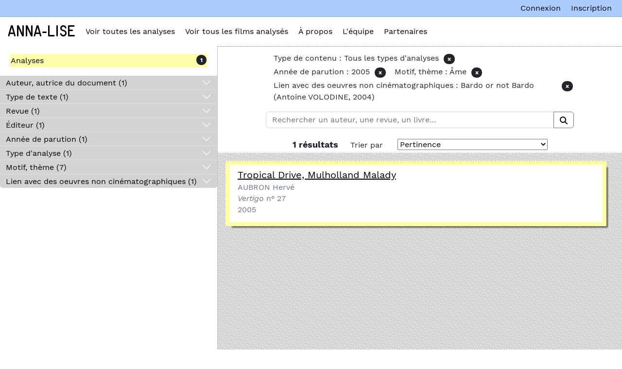

--- FILE ---
content_type: text/html; charset=utf-8
request_url: https://anna-lise.elan-numerique.fr/solr-search?q=&facet=-itemtype%3A%22Films%22+AND+ann_e_de_parution_item_type_metadata_s%3A%222005%22+AND+motif_th_me_item_type_metadata_s%3A%22%C3%82me%22+AND+lien_avec_des_oeuvres_non_cin_matographiques_item_type_metadata_s%3A%22%3Cem%3EBardo+or+not+Bardo%3C%2Fem%3E+%28Antoine+VOLODINE%2C+2004%29%22
body_size: 5091
content:

<!DOCTYPE html>
<html lang="fr">

<head>
    <meta charset="utf-8">
    <link rel="icon" href="/themes/annalise/favicon.ico" />
    <meta name="viewport" content="width=device-width, initial-scale=1">
        <meta name="description" content="<br />
">
    
        <title>Recherche Solr &middot; Anna-Lise</title>

    <link rel="alternate" type="application/rss+xml" title="Flux RSS Omeka" href="/items/browse?output=rss2" /><link rel="alternate" type="application/atom+xml" title="Flux Atom Omeka" href="/items/browse?output=atom" />
    <!-- Plugin Stuff -->
    

    <!-- Stylesheets -->
    <link href="/themes/annalise/css/bootstrap.min.css" rel="stylesheet" type="text/css">
    <link href="/themes/annalise/css/style.css" rel="stylesheet" type="text/css">

    <!-- JavaScripts -->
    
    <script type="text/javascript" src="//ajax.googleapis.com/ajax/libs/jquery/3.6.0/jquery.min.js"></script>
<script type="text/javascript">
    //<!--
    window.jQuery || document.write("<script type=\"text\/javascript\" src=\"\/application\/views\/scripts\/javascripts\/vendor\/jquery.js?v=3.0\" charset=\"utf-8\"><\/script>")    //-->
</script>
<script type="text/javascript" src="//ajax.googleapis.com/ajax/libs/jqueryui/1.12.1/jquery-ui.min.js"></script>
<script type="text/javascript">
    //<!--
    window.jQuery.ui || document.write("<script type=\"text\/javascript\" src=\"\/application\/views\/scripts\/javascripts\/vendor\/jquery-ui.js?v=3.0\" charset=\"utf-8\"><\/script>")    //-->
</script>
<script type="text/javascript" src="/application/views/scripts/javascripts/vendor/jquery.ui.touch-punch.js"></script>
<script type="text/javascript">
    //<!--
    jQuery.noConflict();    //-->
</script>
<script type="text/javascript" src="/themes/annalise/javascripts/facets.js?v=3.0"></script>
<script type="text/javascript" src="/plugins/GuestUser/views/public/javascripts/guest-user.js?v=3.0"></script>
<script type="text/javascript" src="/application/views/scripts/javascripts/vendor/selectivizr.js?v=3.0"></script>
<script type="text/javascript" src="/application/views/scripts/javascripts/vendor/jquery-accessibleMegaMenu.js?v=3.0"></script>
<script type="text/javascript" src="/application/views/scripts/javascripts/vendor/respond.js?v=3.0"></script>
<script type="text/javascript" src="/themes/annalise/javascripts/jquery-extra-selectors.js?v=3.0"></script>
<script type="text/javascript" src="/themes/annalise/javascripts/seasons.js?v=3.0"></script>
<script type="text/javascript" src="/application/views/scripts/javascripts/globals.js?v=3.0"></script>
<script type="text/javascript" src="/themes/annalise/javascripts/bootstrap.bundle.min.js?v=3.0"></script></head>



<body class="admin-bar">

      <div id="content-header-wrap" style="background-color:white;">
          <header role="banner">
            <div id="title-navigation-search-wrap">
              <div id="title-navigation-wrap">
                <div id="site-title">
                    <a href="http://anna-lise.elan-numerique.fr" >Anna-Lise</a>
                </div>


                <nav id="top-nav" class="top" role="navigation">
                    <ul class="navigation">
    <li class="active">
        <a href="/solr-search?q=&amp;facet=-itemtype%3A%22Films%22">Voir toutes les analyses</a>
    </li>
    <li>
        <a href="/solr-search?q=&amp;facet=itemtype%3A%22Films%22">Voir tous les films analysés</a>
    </li>
    <li>
        <a href="/a-propos">À propos</a>
    </li>
    <li>
        <a href="/lquipe">L'équipe</a>
    </li>
    <li>
        <a href="/partenaires">Partenaires</a>
    </li>
</ul>                </nav>
              </div>
            </div>
                    <!-- SEARCH CONTAINER -->
                    
                    <!-- ADMIN BAR -->
            <nav id="admin-bar">

<ul class="navigation">
    <li>
        <a id="menu-guest-user-login" href="/guest-user/user/login">Connexion</a>
    </li>
    <li>
        <a id="menu-guest-user-register" href="/guest-user/user/register">Inscription</a>
    </li>
</ul></nav>


          </header>
        </div>
        
        
        <div id="background-img"></div>
        


<div id="wrap">

    <!-- FACET FILTERS  -->
    <div id="left-content"> 
        <div id="solr-facets">
          <div id="sticky-item-type-facets">
              <!-- <span class="search-headers" style="margin-left:15px;" >
                <b><br />
<b>Warning</b>:  Use of undefined constant _ - assumed '_' (this will throw an Error in a future version of PHP) in <b>/var/www/html/themes/annalise/solr-search/results/index.php</b> on line <b>28</b><br />
_</b>
              </span>                   -->
                

    <!-- ACCORDEON -->
  <div class="accordion accordion-flush" id="accordion-facets">
    
      <!-- FACETTE -->
      <div class="accordion-item">

        <!-- HEADER FACETTE -->
        <h2 class="accordion-header" id="itemtype" data-facetname="itemtype">
          <button class="accordion-button collapsed" type="button" data-bs-toggle="collapse" data-bs-target="#panel-type-de-contenu" aria-expanded="true" aria-controls="panel-type-de-contenu">
            Type de contenu              (1)
          </button>
        </h2>

        <!-- BODY FACETTE -->
        <div id="panel-type-de-contenu" class="accordion-collapse collapse show">
          <div class="accordion-body">

            <!-- FILTRE ET TRI D'UNE FACETTE -->
            <div class="d-flex justify-content-between align-items-start filters" data-target="type-de-contenu">
              <input class="form-control form-control-sm mb-2 me-2 filter-facette" placeholder="filtrer Type de contenu" data-target="type-de-contenu" type="text" />
              <div class="col">
                <div class="btn-group btn-group-sm" role="group">
                  <button type="button"  data-target="type-de-contenu" data-criteria="value" data-order="asc" class="btn btn-sm btn-outline-dark sort">
                    A-Z
                  </button>
                  <button type="button" data-target="type-de-contenu" data-criteria="count" data-order="desc" class="btn btn-sm btn-outline-dark sort">
                    1-9
                  </button>
                </div>
              </div>
            </div>

            <!-- VALEURS D'UNE FACETTE -->
            <ul class="list-group list-group-flush facette" data-facette="type-de-contenu">
                              <li data-count="1" data-value="Analyses" class="list-group-item list-group-item-action d-flex justify-content-between align-items-start ">
                  <a href="/solr-search?q=&amp;facet=-itemtype%3A%22Films%22+AND+ann_e_de_parution_item_type_metadata_s%3A%222005%22+AND+motif_th_me_item_type_metadata_s%3A%22%C3%82me%22+AND+lien_avec_des_oeuvres_non_cin_matographiques_item_type_metadata_s%3A%22%3Cem%3EBardo+or+not+Bardo%3C%2Fem%3E+%28Antoine+VOLODINE%2C+2004%29%22+AND+itemtype%3A%22Analyses%22" class="facet-value">
                    Analyses                  </a>
                  <span class="badge bg-dark rounded-pill">
                    1                  </span>
                </li>
                          </ul>

          </div> <!-- end of accordeon body -->
        </div> <!-- end of accordeon body -->
        
      </div>  <!-- FIN D'UNE FACETTE -->

    </div> <!-- end of accordeon -->



  <!-- </div>
</div> -->
          </div>
          <div id="other-facets">
            

    <!-- ACCORDEON -->
  <div class="accordion accordion-flush" id="accordion-facets">
    
      <!-- FACETTE -->
      <div class="accordion-item">

        <!-- HEADER FACETTE -->
        <h2 class="accordion-header" id="auteur_autrice_du_document_item_type_metadata_s" data-facetname="auteur_autrice_du_document_item_type_metadata_s">
          <button class="accordion-button collapsed" type="button" data-bs-toggle="collapse" data-bs-target="#panel-auteur-autrice-du-document" aria-expanded="false" aria-controls="panel-auteur-autrice-du-document">
            Auteur, autrice du document              (1)
          </button>
        </h2>

        <!-- BODY FACETTE -->
        <div id="panel-auteur-autrice-du-document" class="accordion-collapse collapse">
          <div class="accordion-body">

            <!-- FILTRE ET TRI D'UNE FACETTE -->
            <div class="d-flex justify-content-between align-items-start filters" data-target="auteur-autrice-du-document">
              <input class="form-control form-control-sm mb-2 me-2 filter-facette" placeholder="filtrer Auteur, autrice du document" data-target="auteur-autrice-du-document" type="text" />
              <div class="col">
                <div class="btn-group btn-group-sm" role="group">
                  <button type="button"  data-target="auteur-autrice-du-document" data-criteria="value" data-order="asc" class="btn btn-sm btn-outline-dark sort">
                    A-Z
                  </button>
                  <button type="button" data-target="auteur-autrice-du-document" data-criteria="count" data-order="desc" class="btn btn-sm btn-outline-dark sort">
                    1-9
                  </button>
                </div>
              </div>
            </div>

            <!-- VALEURS D'UNE FACETTE -->
            <ul class="list-group list-group-flush facette" data-facette="auteur-autrice-du-document">
                              <li data-count="1" data-value="AUBRON Hervé" class="list-group-item list-group-item-action d-flex justify-content-between align-items-start ">
                  <a href="/solr-search?q=&amp;facet=-itemtype%3A%22Films%22+AND+ann_e_de_parution_item_type_metadata_s%3A%222005%22+AND+motif_th_me_item_type_metadata_s%3A%22%C3%82me%22+AND+lien_avec_des_oeuvres_non_cin_matographiques_item_type_metadata_s%3A%22%3Cem%3EBardo+or+not+Bardo%3C%2Fem%3E+%28Antoine+VOLODINE%2C+2004%29%22+AND+auteur_autrice_du_document_item_type_metadata_s%3A%22AUBRON+Herv%C3%A9%22" class="facet-value">
                    AUBRON Hervé                  </a>
                  <span class="badge bg-dark rounded-pill">
                    1                  </span>
                </li>
                          </ul>

          </div> <!-- end of accordeon body -->
        </div> <!-- end of accordeon body -->
        
      </div>  <!-- FIN D'UNE FACETTE -->

    
      <!-- FACETTE -->
      <div class="accordion-item">

        <!-- HEADER FACETTE -->
        <h2 class="accordion-header" id="type_de_texte_item_type_metadata_s" data-facetname="type_de_texte_item_type_metadata_s">
          <button class="accordion-button collapsed" type="button" data-bs-toggle="collapse" data-bs-target="#panel-type-de-texte" aria-expanded="false" aria-controls="panel-type-de-texte">
            Type de texte              (1)
          </button>
        </h2>

        <!-- BODY FACETTE -->
        <div id="panel-type-de-texte" class="accordion-collapse collapse">
          <div class="accordion-body">

            <!-- FILTRE ET TRI D'UNE FACETTE -->
            <div class="d-flex justify-content-between align-items-start filters" data-target="type-de-texte">
              <input class="form-control form-control-sm mb-2 me-2 filter-facette" placeholder="filtrer Type de texte" data-target="type-de-texte" type="text" />
              <div class="col">
                <div class="btn-group btn-group-sm" role="group">
                  <button type="button"  data-target="type-de-texte" data-criteria="value" data-order="asc" class="btn btn-sm btn-outline-dark sort">
                    A-Z
                  </button>
                  <button type="button" data-target="type-de-texte" data-criteria="count" data-order="desc" class="btn btn-sm btn-outline-dark sort">
                    1-9
                  </button>
                </div>
              </div>
            </div>

            <!-- VALEURS D'UNE FACETTE -->
            <ul class="list-group list-group-flush facette" data-facette="type-de-texte">
                              <li data-count="1" data-value="Article de périodique" class="list-group-item list-group-item-action d-flex justify-content-between align-items-start ">
                  <a href="/solr-search?q=&amp;facet=-itemtype%3A%22Films%22+AND+ann_e_de_parution_item_type_metadata_s%3A%222005%22+AND+motif_th_me_item_type_metadata_s%3A%22%C3%82me%22+AND+lien_avec_des_oeuvres_non_cin_matographiques_item_type_metadata_s%3A%22%3Cem%3EBardo+or+not+Bardo%3C%2Fem%3E+%28Antoine+VOLODINE%2C+2004%29%22+AND+type_de_texte_item_type_metadata_s%3A%22Article+de+p%C3%A9riodique%22" class="facet-value">
                    Article de périodique                  </a>
                  <span class="badge bg-dark rounded-pill">
                    1                  </span>
                </li>
                          </ul>

          </div> <!-- end of accordeon body -->
        </div> <!-- end of accordeon body -->
        
      </div>  <!-- FIN D'UNE FACETTE -->

    
      <!-- FACETTE -->
      <div class="accordion-item">

        <!-- HEADER FACETTE -->
        <h2 class="accordion-header" id="revue_item_type_metadata_s" data-facetname="revue_item_type_metadata_s">
          <button class="accordion-button collapsed" type="button" data-bs-toggle="collapse" data-bs-target="#panel-revue" aria-expanded="false" aria-controls="panel-revue">
            Revue              (1)
          </button>
        </h2>

        <!-- BODY FACETTE -->
        <div id="panel-revue" class="accordion-collapse collapse">
          <div class="accordion-body">

            <!-- FILTRE ET TRI D'UNE FACETTE -->
            <div class="d-flex justify-content-between align-items-start filters" data-target="revue">
              <input class="form-control form-control-sm mb-2 me-2 filter-facette" placeholder="filtrer Revue" data-target="revue" type="text" />
              <div class="col">
                <div class="btn-group btn-group-sm" role="group">
                  <button type="button"  data-target="revue" data-criteria="value" data-order="asc" class="btn btn-sm btn-outline-dark sort">
                    A-Z
                  </button>
                  <button type="button" data-target="revue" data-criteria="count" data-order="desc" class="btn btn-sm btn-outline-dark sort">
                    1-9
                  </button>
                </div>
              </div>
            </div>

            <!-- VALEURS D'UNE FACETTE -->
            <ul class="list-group list-group-flush facette" data-facette="revue">
                              <li data-count="1" data-value="<em>Vertigo</em>" class="list-group-item list-group-item-action d-flex justify-content-between align-items-start ">
                  <a href="/solr-search?q=&amp;facet=-itemtype%3A%22Films%22+AND+ann_e_de_parution_item_type_metadata_s%3A%222005%22+AND+motif_th_me_item_type_metadata_s%3A%22%C3%82me%22+AND+lien_avec_des_oeuvres_non_cin_matographiques_item_type_metadata_s%3A%22%3Cem%3EBardo+or+not+Bardo%3C%2Fem%3E+%28Antoine+VOLODINE%2C+2004%29%22+AND+revue_item_type_metadata_s%3A%22%3Cem%3EVertigo%3C%2Fem%3E%22" class="facet-value">
                    <em>Vertigo</em>                  </a>
                  <span class="badge bg-dark rounded-pill">
                    1                  </span>
                </li>
                          </ul>

          </div> <!-- end of accordeon body -->
        </div> <!-- end of accordeon body -->
        
      </div>  <!-- FIN D'UNE FACETTE -->

    
      <!-- FACETTE -->
      <div class="accordion-item">

        <!-- HEADER FACETTE -->
        <h2 class="accordion-header" id="publisher_dublin_core_s" data-facetname="publisher_dublin_core_s">
          <button class="accordion-button collapsed" type="button" data-bs-toggle="collapse" data-bs-target="#panel-diteur" aria-expanded="false" aria-controls="panel-diteur">
            Éditeur              (1)
          </button>
        </h2>

        <!-- BODY FACETTE -->
        <div id="panel-diteur" class="accordion-collapse collapse">
          <div class="accordion-body">

            <!-- FILTRE ET TRI D'UNE FACETTE -->
            <div class="d-flex justify-content-between align-items-start filters" data-target="diteur">
              <input class="form-control form-control-sm mb-2 me-2 filter-facette" placeholder="filtrer Éditeur" data-target="diteur" type="text" />
              <div class="col">
                <div class="btn-group btn-group-sm" role="group">
                  <button type="button"  data-target="diteur" data-criteria="value" data-order="asc" class="btn btn-sm btn-outline-dark sort">
                    A-Z
                  </button>
                  <button type="button" data-target="diteur" data-criteria="count" data-order="desc" class="btn btn-sm btn-outline-dark sort">
                    1-9
                  </button>
                </div>
              </div>
            </div>

            <!-- VALEURS D'UNE FACETTE -->
            <ul class="list-group list-group-flush facette" data-facette="diteur">
                              <li data-count="1" data-value="Images en Manœuvres" class="list-group-item list-group-item-action d-flex justify-content-between align-items-start ">
                  <a href="/solr-search?q=&amp;facet=-itemtype%3A%22Films%22+AND+ann_e_de_parution_item_type_metadata_s%3A%222005%22+AND+motif_th_me_item_type_metadata_s%3A%22%C3%82me%22+AND+lien_avec_des_oeuvres_non_cin_matographiques_item_type_metadata_s%3A%22%3Cem%3EBardo+or+not+Bardo%3C%2Fem%3E+%28Antoine+VOLODINE%2C+2004%29%22+AND+publisher_dublin_core_s%3A%22Images+en+Man%C5%93uvres%22" class="facet-value">
                    Images en Manœuvres                  </a>
                  <span class="badge bg-dark rounded-pill">
                    1                  </span>
                </li>
                          </ul>

          </div> <!-- end of accordeon body -->
        </div> <!-- end of accordeon body -->
        
      </div>  <!-- FIN D'UNE FACETTE -->

    
      <!-- FACETTE -->
      <div class="accordion-item">

        <!-- HEADER FACETTE -->
        <h2 class="accordion-header" id="ann_e_de_parution_item_type_metadata_s" data-facetname="ann_e_de_parution_item_type_metadata_s">
          <button class="accordion-button collapsed" type="button" data-bs-toggle="collapse" data-bs-target="#panel-anne-de-parution" aria-expanded="false" aria-controls="panel-anne-de-parution">
            Année de parution              (1)
          </button>
        </h2>

        <!-- BODY FACETTE -->
        <div id="panel-anne-de-parution" class="accordion-collapse collapse">
          <div class="accordion-body">

            <!-- FILTRE ET TRI D'UNE FACETTE -->
            <div class="d-flex justify-content-between align-items-start filters" data-target="anne-de-parution">
              <input class="form-control form-control-sm mb-2 me-2 filter-facette" placeholder="filtrer Année de parution" data-target="anne-de-parution" type="text" />
              <div class="col">
                <div class="btn-group btn-group-sm" role="group">
                  <button type="button"  data-target="anne-de-parution" data-criteria="value" data-order="asc" class="btn btn-sm btn-outline-dark sort">
                    A-Z
                  </button>
                  <button type="button" data-target="anne-de-parution" data-criteria="count" data-order="desc" class="btn btn-sm btn-outline-dark sort">
                    1-9
                  </button>
                </div>
              </div>
            </div>

            <!-- VALEURS D'UNE FACETTE -->
            <ul class="list-group list-group-flush facette" data-facette="anne-de-parution">
                              <li data-count="1" data-value="2005" class="list-group-item list-group-item-action d-flex justify-content-between align-items-start ">
                  <a href="/solr-search?q=&amp;facet=-itemtype%3A%22Films%22+AND+ann_e_de_parution_item_type_metadata_s%3A%222005%22+AND+motif_th_me_item_type_metadata_s%3A%22%C3%82me%22+AND+lien_avec_des_oeuvres_non_cin_matographiques_item_type_metadata_s%3A%22%3Cem%3EBardo+or+not+Bardo%3C%2Fem%3E+%28Antoine+VOLODINE%2C+2004%29%22" class="facet-value">
                    2005                  </a>
                  <span class="badge bg-dark rounded-pill">
                    1                  </span>
                </li>
                          </ul>

          </div> <!-- end of accordeon body -->
        </div> <!-- end of accordeon body -->
        
      </div>  <!-- FIN D'UNE FACETTE -->

    
      <!-- FACETTE -->
      <div class="accordion-item">

        <!-- HEADER FACETTE -->
        <h2 class="accordion-header" id="type_d_analyse_item_type_metadata_s" data-facetname="type_d_analyse_item_type_metadata_s">
          <button class="accordion-button collapsed" type="button" data-bs-toggle="collapse" data-bs-target="#panel-type-danalyse" aria-expanded="false" aria-controls="panel-type-danalyse">
            Type d'analyse              (1)
          </button>
        </h2>

        <!-- BODY FACETTE -->
        <div id="panel-type-danalyse" class="accordion-collapse collapse">
          <div class="accordion-body">

            <!-- FILTRE ET TRI D'UNE FACETTE -->
            <div class="d-flex justify-content-between align-items-start filters" data-target="type-danalyse">
              <input class="form-control form-control-sm mb-2 me-2 filter-facette" placeholder="filtrer Type d'analyse" data-target="type-danalyse" type="text" />
              <div class="col">
                <div class="btn-group btn-group-sm" role="group">
                  <button type="button"  data-target="type-danalyse" data-criteria="value" data-order="asc" class="btn btn-sm btn-outline-dark sort">
                    A-Z
                  </button>
                  <button type="button" data-target="type-danalyse" data-criteria="count" data-order="desc" class="btn btn-sm btn-outline-dark sort">
                    1-9
                  </button>
                </div>
              </div>
            </div>

            <!-- VALEURS D'UNE FACETTE -->
            <ul class="list-group list-group-flush facette" data-facette="type-danalyse">
                              <li data-count="1" data-value="Analyse comparée" class="list-group-item list-group-item-action d-flex justify-content-between align-items-start ">
                  <a href="/solr-search?q=&amp;facet=-itemtype%3A%22Films%22+AND+ann_e_de_parution_item_type_metadata_s%3A%222005%22+AND+motif_th_me_item_type_metadata_s%3A%22%C3%82me%22+AND+lien_avec_des_oeuvres_non_cin_matographiques_item_type_metadata_s%3A%22%3Cem%3EBardo+or+not+Bardo%3C%2Fem%3E+%28Antoine+VOLODINE%2C+2004%29%22+AND+type_d_analyse_item_type_metadata_s%3A%22Analyse+compar%C3%A9e%22" class="facet-value">
                    Analyse comparée                  </a>
                  <span class="badge bg-dark rounded-pill">
                    1                  </span>
                </li>
                          </ul>

          </div> <!-- end of accordeon body -->
        </div> <!-- end of accordeon body -->
        
      </div>  <!-- FIN D'UNE FACETTE -->

    
      <!-- FACETTE -->
      <div class="accordion-item">

        <!-- HEADER FACETTE -->
        <h2 class="accordion-header" id="motif_th_me_item_type_metadata_s" data-facetname="motif_th_me_item_type_metadata_s">
          <button class="accordion-button collapsed" type="button" data-bs-toggle="collapse" data-bs-target="#panel-motif-thme" aria-expanded="false" aria-controls="panel-motif-thme">
            Motif, thème              (7)
          </button>
        </h2>

        <!-- BODY FACETTE -->
        <div id="panel-motif-thme" class="accordion-collapse collapse">
          <div class="accordion-body">

            <!-- FILTRE ET TRI D'UNE FACETTE -->
            <div class="d-flex justify-content-between align-items-start filters" data-target="motif-thme">
              <input class="form-control form-control-sm mb-2 me-2 filter-facette" placeholder="filtrer Motif, thème" data-target="motif-thme" type="text" />
              <div class="col">
                <div class="btn-group btn-group-sm" role="group">
                  <button type="button"  data-target="motif-thme" data-criteria="value" data-order="asc" class="btn btn-sm btn-outline-dark sort">
                    A-Z
                  </button>
                  <button type="button" data-target="motif-thme" data-criteria="count" data-order="desc" class="btn btn-sm btn-outline-dark sort">
                    1-9
                  </button>
                </div>
              </div>
            </div>

            <!-- VALEURS D'UNE FACETTE -->
            <ul class="list-group list-group-flush facette" data-facette="motif-thme">
                              <li data-count="1" data-value="Animal" class="list-group-item list-group-item-action d-flex justify-content-between align-items-start ">
                  <a href="/solr-search?q=&amp;facet=-itemtype%3A%22Films%22+AND+ann_e_de_parution_item_type_metadata_s%3A%222005%22+AND+motif_th_me_item_type_metadata_s%3A%22%C3%82me%22+AND+lien_avec_des_oeuvres_non_cin_matographiques_item_type_metadata_s%3A%22%3Cem%3EBardo+or+not+Bardo%3C%2Fem%3E+%28Antoine+VOLODINE%2C+2004%29%22+AND+motif_th_me_item_type_metadata_s%3A%22Animal%22" class="facet-value">
                    Animal                  </a>
                  <span class="badge bg-dark rounded-pill">
                    1                  </span>
                </li>
                              <li data-count="1" data-value="Corps" class="list-group-item list-group-item-action d-flex justify-content-between align-items-start ">
                  <a href="/solr-search?q=&amp;facet=-itemtype%3A%22Films%22+AND+ann_e_de_parution_item_type_metadata_s%3A%222005%22+AND+motif_th_me_item_type_metadata_s%3A%22%C3%82me%22+AND+lien_avec_des_oeuvres_non_cin_matographiques_item_type_metadata_s%3A%22%3Cem%3EBardo+or+not+Bardo%3C%2Fem%3E+%28Antoine+VOLODINE%2C+2004%29%22+AND+motif_th_me_item_type_metadata_s%3A%22Corps%22" class="facet-value">
                    Corps                  </a>
                  <span class="badge bg-dark rounded-pill">
                    1                  </span>
                </li>
                              <li data-count="1" data-value="Lumière" class="list-group-item list-group-item-action d-flex justify-content-between align-items-start ">
                  <a href="/solr-search?q=&amp;facet=-itemtype%3A%22Films%22+AND+ann_e_de_parution_item_type_metadata_s%3A%222005%22+AND+motif_th_me_item_type_metadata_s%3A%22%C3%82me%22+AND+lien_avec_des_oeuvres_non_cin_matographiques_item_type_metadata_s%3A%22%3Cem%3EBardo+or+not+Bardo%3C%2Fem%3E+%28Antoine+VOLODINE%2C+2004%29%22+AND+motif_th_me_item_type_metadata_s%3A%22Lumi%C3%A8re%22" class="facet-value">
                    Lumière                  </a>
                  <span class="badge bg-dark rounded-pill">
                    1                  </span>
                </li>
                              <li data-count="1" data-value="Matière" class="list-group-item list-group-item-action d-flex justify-content-between align-items-start ">
                  <a href="/solr-search?q=&amp;facet=-itemtype%3A%22Films%22+AND+ann_e_de_parution_item_type_metadata_s%3A%222005%22+AND+motif_th_me_item_type_metadata_s%3A%22%C3%82me%22+AND+lien_avec_des_oeuvres_non_cin_matographiques_item_type_metadata_s%3A%22%3Cem%3EBardo+or+not+Bardo%3C%2Fem%3E+%28Antoine+VOLODINE%2C+2004%29%22+AND+motif_th_me_item_type_metadata_s%3A%22Mati%C3%A8re%22" class="facet-value">
                    Matière                  </a>
                  <span class="badge bg-dark rounded-pill">
                    1                  </span>
                </li>
                              <li data-count="1" data-value="Mémoire" class="list-group-item list-group-item-action d-flex justify-content-between align-items-start ">
                  <a href="/solr-search?q=&amp;facet=-itemtype%3A%22Films%22+AND+ann_e_de_parution_item_type_metadata_s%3A%222005%22+AND+motif_th_me_item_type_metadata_s%3A%22%C3%82me%22+AND+lien_avec_des_oeuvres_non_cin_matographiques_item_type_metadata_s%3A%22%3Cem%3EBardo+or+not+Bardo%3C%2Fem%3E+%28Antoine+VOLODINE%2C+2004%29%22+AND+motif_th_me_item_type_metadata_s%3A%22M%C3%A9moire%22" class="facet-value">
                    Mémoire                  </a>
                  <span class="badge bg-dark rounded-pill">
                    1                  </span>
                </li>
                              <li data-count="1" data-value="Réincarnation" class="list-group-item list-group-item-action d-flex justify-content-between align-items-start ">
                  <a href="/solr-search?q=&amp;facet=-itemtype%3A%22Films%22+AND+ann_e_de_parution_item_type_metadata_s%3A%222005%22+AND+motif_th_me_item_type_metadata_s%3A%22%C3%82me%22+AND+lien_avec_des_oeuvres_non_cin_matographiques_item_type_metadata_s%3A%22%3Cem%3EBardo+or+not+Bardo%3C%2Fem%3E+%28Antoine+VOLODINE%2C+2004%29%22+AND+motif_th_me_item_type_metadata_s%3A%22R%C3%A9incarnation%22" class="facet-value">
                    Réincarnation                  </a>
                  <span class="badge bg-dark rounded-pill">
                    1                  </span>
                </li>
                              <li data-count="1" data-value="Âme" class="list-group-item list-group-item-action d-flex justify-content-between align-items-start ">
                  <a href="/solr-search?q=&amp;facet=-itemtype%3A%22Films%22+AND+ann_e_de_parution_item_type_metadata_s%3A%222005%22+AND+motif_th_me_item_type_metadata_s%3A%22%C3%82me%22+AND+lien_avec_des_oeuvres_non_cin_matographiques_item_type_metadata_s%3A%22%3Cem%3EBardo+or+not+Bardo%3C%2Fem%3E+%28Antoine+VOLODINE%2C+2004%29%22" class="facet-value">
                    Âme                  </a>
                  <span class="badge bg-dark rounded-pill">
                    1                  </span>
                </li>
                          </ul>

          </div> <!-- end of accordeon body -->
        </div> <!-- end of accordeon body -->
        
      </div>  <!-- FIN D'UNE FACETTE -->

    
      <!-- FACETTE -->
      <div class="accordion-item">

        <!-- HEADER FACETTE -->
        <h2 class="accordion-header" id="lien_avec_des_oeuvres_non_cin_matographiques_item_type_metadata_s" data-facetname="lien_avec_des_oeuvres_non_cin_matographiques_item_type_metadata_s">
          <button class="accordion-button collapsed" type="button" data-bs-toggle="collapse" data-bs-target="#panel-lien-avec-des-oeuvres-non-cinmatographiques" aria-expanded="false" aria-controls="panel-lien-avec-des-oeuvres-non-cinmatographiques">
            Lien avec des oeuvres non cinématographiques              (1)
          </button>
        </h2>

        <!-- BODY FACETTE -->
        <div id="panel-lien-avec-des-oeuvres-non-cinmatographiques" class="accordion-collapse collapse">
          <div class="accordion-body">

            <!-- FILTRE ET TRI D'UNE FACETTE -->
            <div class="d-flex justify-content-between align-items-start filters" data-target="lien-avec-des-oeuvres-non-cinmatographiques">
              <input class="form-control form-control-sm mb-2 me-2 filter-facette" placeholder="filtrer Lien avec des oeuvres non cinématographiques" data-target="lien-avec-des-oeuvres-non-cinmatographiques" type="text" />
              <div class="col">
                <div class="btn-group btn-group-sm" role="group">
                  <button type="button"  data-target="lien-avec-des-oeuvres-non-cinmatographiques" data-criteria="value" data-order="asc" class="btn btn-sm btn-outline-dark sort">
                    A-Z
                  </button>
                  <button type="button" data-target="lien-avec-des-oeuvres-non-cinmatographiques" data-criteria="count" data-order="desc" class="btn btn-sm btn-outline-dark sort">
                    1-9
                  </button>
                </div>
              </div>
            </div>

            <!-- VALEURS D'UNE FACETTE -->
            <ul class="list-group list-group-flush facette" data-facette="lien-avec-des-oeuvres-non-cinmatographiques">
                              <li data-count="1" data-value="<em>Bardo or not Bardo</em> (Antoine VOLODINE, 2004)" class="list-group-item list-group-item-action d-flex justify-content-between align-items-start ">
                  <a href="/solr-search?q=&amp;facet=-itemtype%3A%22Films%22+AND+ann_e_de_parution_item_type_metadata_s%3A%222005%22+AND+motif_th_me_item_type_metadata_s%3A%22%C3%82me%22+AND+lien_avec_des_oeuvres_non_cin_matographiques_item_type_metadata_s%3A%22%3Cem%3EBardo+or+not+Bardo%3C%2Fem%3E+%28Antoine+VOLODINE%2C+2004%29%22" class="facet-value">
                    <em>Bardo or not Bardo</em> (Antoine VOLODINE, 2004)                  </a>
                  <span class="badge bg-dark rounded-pill">
                    1                  </span>
                </li>
                          </ul>

          </div> <!-- end of accordeon body -->
        </div> <!-- end of accordeon body -->
        
      </div>  <!-- FIN D'UNE FACETTE -->

    </div> <!-- end of accordeon -->



  <!-- </div>
</div> -->
          </div>
        </div>
    </div>

    <!-- SEARCH -->
    <div id="content-results-solr"> 

      <div id="solr-sticky-search-form">
          


<div id="search-container" role="search" style="padding:10px 20px 05px 20px;">
  <div id="search-applied-facets-wrapper">

  
    <div id="solr-applied-facets" style="/*width:100%; margin:0 !important;*/"> 
          <ul>
      
                <li class="list-group-item list-group-item-action d-flex justify-content-between align-items-start">
                  <span class="applied-facet-value"> Type de contenu  : Tous les types d'analyses</span>
                                    <span style="float: right;">
                    <a class="badge bg-dark rounded-pill" href="/solr-search?q=&amp;facet=ann_e_de_parution_item_type_metadata_s%3A%222005%22+AND+motif_th_me_item_type_metadata_s%3A%22%C3%82me%22+AND+lien_avec_des_oeuvres_non_cin_matographiques_item_type_metadata_s%3A%22%3Cem%3EBardo+or+not+Bardo%3C%2Fem%3E+%28Antoine+VOLODINE%2C+2004%29%22">
                        x
                    </a>
                  </span>
                </li>
        
                <li class="list-group-item list-group-item-action d-flex justify-content-between align-items-start">
                  <span class="applied-facet-value"> Année de parution : 2005</span>
                                    <span style="float: right;">
                    <a class="badge bg-dark rounded-pill" href="/solr-search?q=&amp;facet=-itemtype%3A%22Films%22+AND+motif_th_me_item_type_metadata_s%3A%22%C3%82me%22+AND+lien_avec_des_oeuvres_non_cin_matographiques_item_type_metadata_s%3A%22%3Cem%3EBardo+or+not+Bardo%3C%2Fem%3E+%28Antoine+VOLODINE%2C+2004%29%22">
                        x
                    </a>
                  </span>
                </li>
        
                <li class="list-group-item list-group-item-action d-flex justify-content-between align-items-start">
                  <span class="applied-facet-value"> Motif, thème : Âme</span>
                                    <span style="float: right;">
                    <a class="badge bg-dark rounded-pill" href="/solr-search?q=&amp;facet=-itemtype%3A%22Films%22+AND+ann_e_de_parution_item_type_metadata_s%3A%222005%22+AND+lien_avec_des_oeuvres_non_cin_matographiques_item_type_metadata_s%3A%22%3Cem%3EBardo+or+not+Bardo%3C%2Fem%3E+%28Antoine+VOLODINE%2C+2004%29%22">
                        x
                    </a>
                  </span>
                </li>
        
                <li class="list-group-item list-group-item-action d-flex justify-content-between align-items-start">
                  <span class="applied-facet-value"> Lien avec des oeuvres non cinématographiques : Bardo or not Bardo (Antoine VOLODINE, 2004)</span>
                                    <span style="float: right;">
                    <a class="badge bg-dark rounded-pill" href="/solr-search?q=&amp;facet=-itemtype%3A%22Films%22+AND+ann_e_de_parution_item_type_metadata_s%3A%222005%22+AND+motif_th_me_item_type_metadata_s%3A%22%C3%82me%22">
                        x
                    </a>
                  </span>
                </li>
        
      </ul>
    </div>


  </div>

  <form id="solr-search-form">
    <span class="float-wrap">

    <div class="input-group mb-3">
      <input 
            id="solr-search-input"
            type="text" 
            class="form-control" 
            title="Recherche par mots-clés"
            name="q"
            placeholder=""
            value=""
            >

      <button id="button-search" class="btn btn-outline-secondary" type="submit" id="button-addon2"></button>
    </div>
      <input type="hidden" name="facet" value="-itemtype:&quot;Films&quot; AND ann_e_de_parution_item_type_metadata_s:&quot;2005&quot; AND motif_th_me_item_type_metadata_s:&quot;&Acirc;me&quot; AND lien_avec_des_oeuvres_non_cin_matographiques_item_type_metadata_s:&quot;&lt;em&gt;Bardo or not Bardo&lt;/em&gt; (Antoine VOLODINE, 2004)&quot;" />
    </span>
  </form>

  

</div>
                    <!-- PAGINATION -->
<nav id="solr_pagination_top" style="padding-bottom:4px !important;">
  <div>
      <span class="search-headers" id="num-found" > <b>1 résultats </b></span>
      

      <span style="margin-top:0; margin-bottom:0; margin-left:20px;">Trier par</span>
  </div>
  <div style="float:right; margin-left:30px; display:inline-block;">
      <script>
    let solrFormAppliedFacets = document.querySelector("form#solr-search-form input[name=facet]").value;
    // console.log(solrFormAppliedFacets);
    let searchPlaceholder =  document.querySelector("input#solr-search-input");

    if (solrFormAppliedFacets.substring(0, 17) == '-itemtype:"Films"'){
        searchPlaceholder.setAttribute('placeholder', 'Rechercher un auteur, une revue, un livre…');
    } 
    else if (solrFormAppliedFacets.substring(0, 16) == 'itemtype:"Films"'){
        searchPlaceholder.setAttribute('placeholder', 'Rechercher un film, un réalisateur, etc.');
    } 
    else {
        searchPlaceholder.setAttribute('placeholder', 'Recherchez parmi tous les documents…');
    } 
</script>

<div id="solr-sort">
    <form method="get" name="solrsort">
                                    <input type="hidden" name="q" value="" id="q">                                                <input type="hidden" name="facet" value="-itemtype:&quot;Films&quot; AND ann_e_de_parution_item_type_metadata_s:&quot;2005&quot; AND motif_th_me_item_type_metadata_s:&quot;Âme&quot; AND lien_avec_des_oeuvres_non_cin_matographiques_item_type_metadata_s:&quot;&lt;em&gt;Bardo or not Bardo&lt;/em&gt; (Antoine VOLODINE, 2004)&quot;" id="facet">                    

        <button style="display:none;" type="submit">Trier par </button>

        <label>
            <select name="sort" id="sort">
    <option value="">Pertinence</option>
    <option value="title_dublin_core_ss asc">Titre (A → Z)</option>
    <option value="title_dublin_core_ss desc">Titre (Z → A)</option>
    <option value="ann_e_de_production_item_type_metadata_ss asc">Année de production (A → Z)</option>
    <option value="ann_e_de_production_item_type_metadata_ss desc">Année de production (Z → A)</option>
    <option value="r_alisateur_r_alisatrice_item_type_metadata_ss asc">Réalisateur, réalisatrice (A → Z)</option>
    <option value="r_alisateur_r_alisatrice_item_type_metadata_ss desc">Réalisateur, réalisatrice (Z → A)</option>
    <option value="ann_e_de_parution_item_type_metadata_ss asc">Année de parution (A → Z)</option>
    <option value="ann_e_de_parution_item_type_metadata_ss desc">Année de parution (Z → A)</option>
    <option value="auteur_autrice_du_document_item_type_metadata_ss asc">Auteur, autrice du document (A → Z)</option>
    <option value="auteur_autrice_du_document_item_type_metadata_ss desc">Auteur, autrice du document (Z → A)</option>
    <option value="auteur_autrice_de_l_ouvrage_item_type_metadata_ss asc">Auteur, autrice de l'ouvrage (A → Z)</option>
    <option value="auteur_autrice_de_l_ouvrage_item_type_metadata_ss desc">Auteur, autrice de l'ouvrage (Z → A)</option>
</select>        </label>
    </form>
</div>

  </div>
</nav>
      </div>

      <div id="search-content">
        <div class="results-list">
          
 <div class="card border-dark m-3 result-item" data-type="analyses">
   <div class="card-body py-2">
    <h5 class="card-title">
    <a href="/items/show/54" class="result-title">
      Tropical Drive, Mulholland Malady          </a>
</h5>
  <h6 class="card-subtitle mb-2 text-muted">
    AUBRON Hervé    </h6>
  <h6 class="card-subtitle mb-2 text-muted">
     <i>Vertigo </i>
      n° 27   </h6>
  <h6 class="card-subtitle mb-2 text-muted">
     2005   </h6>
  </div>
</div>
                </div>
      </div>

    </div> 

</div>


    </div><!-- end content -->
  </div><!-- end content_wrapper -->
</div><!-- end header-content-wrap -->
  <footer role="contentinfo">

          <div id="custom-footer-text">
                                      </div>

          <p>Fièrement propulsé par <a href="http://omeka.org">Omeka</a>.</p>

      
  </footer>

</div><!--end wrap-->

<script type="text/javascript">
jQuery(document).ready(function () {
    Omeka.showAdvancedForm();
    Omeka.skipNav();
    Omeka.megaMenu("#top-nav");
    Seasons.mobileSelectNav();
});
</script>

</body>

</html>
